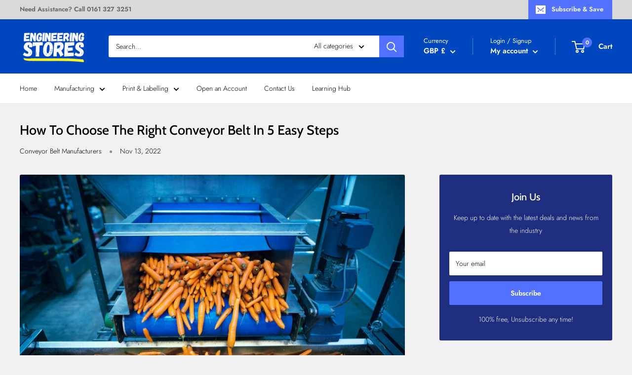

--- FILE ---
content_type: text/javascript
request_url: https://engineeringstores.co.uk/cdn/shop/t/3/assets/custom.js?v=90373254691674712701628336619
body_size: -702
content:
//# sourceMappingURL=/cdn/shop/t/3/assets/custom.js.map?v=90373254691674712701628336619
